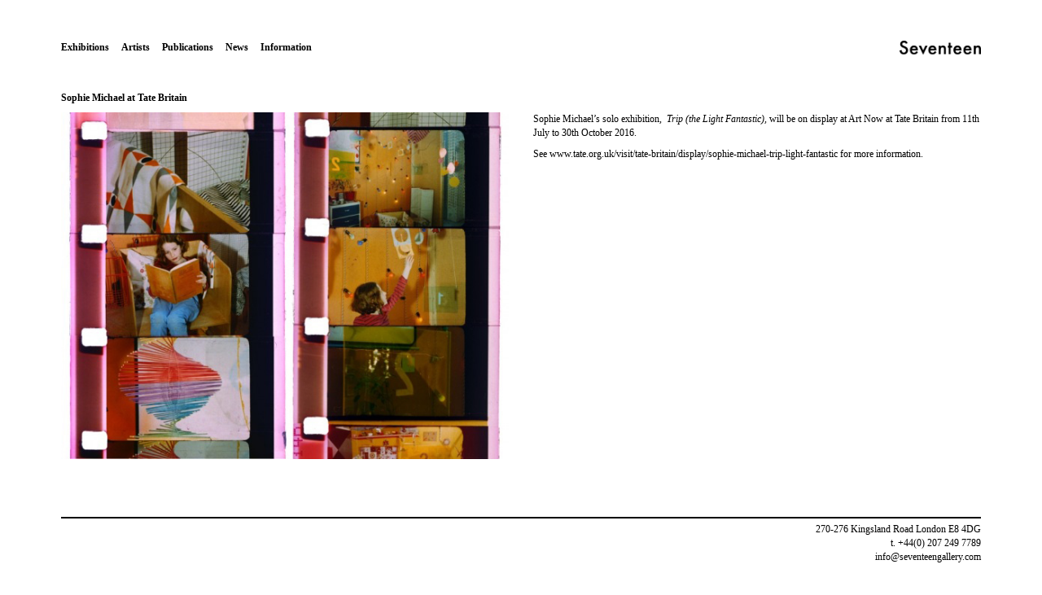

--- FILE ---
content_type: text/html; charset=UTF-8
request_url: https://www.seventeengallery.com/news/sophie-michael-tate-britain/
body_size: 5653
content:
<!DOCTYPE html>
<html lang="en-GB" class="no-js">
<head>
<meta charset="UTF-8">
<meta name="viewport" content="width=device-width, initial-scale=1">
<link rel="profile" href="https://gmpg.org/xfn/11">
<link rel="pingback" href="https://www.seventeengallery.com/xmlrpc.php">

<script>(function(html){html.className = html.className.replace(/\bno-js\b/,'js')})(document.documentElement);</script>
<meta name='robots' content='index, follow, max-image-preview:large, max-snippet:-1, max-video-preview:-1' />

	<!-- This site is optimized with the Yoast SEO plugin v26.8 - https://yoast.com/product/yoast-seo-wordpress/ -->
	<title>Sophie Michael at Tate Britain - Seventeen</title>
	<link rel="canonical" href="https://www.seventeengallery.com/news/sophie-michael-tate-britain/" />
	<meta property="og:locale" content="en_GB" />
	<meta property="og:type" content="article" />
	<meta property="og:title" content="Sophie Michael at Tate Britain - Seventeen" />
	<meta property="og:description" content="Sophie Michael&#8217;s solo exhibition,  Trip (the Light Fantastic), will be on display at Art Now at Tate Britain from 11th July to 30th October 2016. See www.tate.org.uk/visit/tate-britain/display/sophie-michael-trip-light-fantastic for more information." />
	<meta property="og:url" content="https://www.seventeengallery.com/news/sophie-michael-tate-britain/" />
	<meta property="og:site_name" content="Seventeen" />
	<meta property="article:publisher" content="https://www.facebook.com/pages/Seventeen-Gallery/6746059691" />
	<meta property="article:modified_time" content="2016-07-06T21:07:12+00:00" />
	<meta property="og:image" content="https://www.seventeengallery.com/wp-content/uploads/2016/06/mu_Sophie-Michael-chapters-one-to-five.jpg" />
	<script type="application/ld+json" class="yoast-schema-graph">{"@context":"https://schema.org","@graph":[{"@type":"WebPage","@id":"https://www.seventeengallery.com/news/sophie-michael-tate-britain/","url":"https://www.seventeengallery.com/news/sophie-michael-tate-britain/","name":"Sophie Michael at Tate Britain - Seventeen","isPartOf":{"@id":"https://www.seventeengallery.com/#website"},"primaryImageOfPage":{"@id":"https://www.seventeengallery.com/news/sophie-michael-tate-britain/#primaryimage"},"image":{"@id":"https://www.seventeengallery.com/news/sophie-michael-tate-britain/#primaryimage"},"thumbnailUrl":"https://www.seventeengallery.com/wp-content/uploads/2016/06/mu_Sophie-Michael-chapters-one-to-five.jpg","datePublished":"2016-06-09T14:18:16+00:00","dateModified":"2016-07-06T21:07:12+00:00","breadcrumb":{"@id":"https://www.seventeengallery.com/news/sophie-michael-tate-britain/#breadcrumb"},"inLanguage":"en-GB","potentialAction":[{"@type":"ReadAction","target":["https://www.seventeengallery.com/news/sophie-michael-tate-britain/"]}]},{"@type":"ImageObject","inLanguage":"en-GB","@id":"https://www.seventeengallery.com/news/sophie-michael-tate-britain/#primaryimage","url":"https://www.seventeengallery.com/wp-content/uploads/2016/06/mu_Sophie-Michael-chapters-one-to-five.jpg","contentUrl":"https://www.seventeengallery.com/wp-content/uploads/2016/06/mu_Sophie-Michael-chapters-one-to-five.jpg"},{"@type":"BreadcrumbList","@id":"https://www.seventeengallery.com/news/sophie-michael-tate-britain/#breadcrumb","itemListElement":[{"@type":"ListItem","position":1,"name":"Home","item":"https://www.seventeengallery.com/"},{"@type":"ListItem","position":2,"name":"News","item":"https://www.seventeengallery.com/news/"},{"@type":"ListItem","position":3,"name":"Sophie Michael at Tate Britain"}]},{"@type":"WebSite","@id":"https://www.seventeengallery.com/#website","url":"https://www.seventeengallery.com/","name":"Seventeen","description":"","potentialAction":[{"@type":"SearchAction","target":{"@type":"EntryPoint","urlTemplate":"https://www.seventeengallery.com/?s={search_term_string}"},"query-input":{"@type":"PropertyValueSpecification","valueRequired":true,"valueName":"search_term_string"}}],"inLanguage":"en-GB"}]}</script>
	<!-- / Yoast SEO plugin. -->


<link rel="alternate" title="oEmbed (JSON)" type="application/json+oembed" href="https://www.seventeengallery.com/wp-json/oembed/1.0/embed?url=https%3A%2F%2Fwww.seventeengallery.com%2Fnews%2Fsophie-michael-tate-britain%2F" />
<link rel="alternate" title="oEmbed (XML)" type="text/xml+oembed" href="https://www.seventeengallery.com/wp-json/oembed/1.0/embed?url=https%3A%2F%2Fwww.seventeengallery.com%2Fnews%2Fsophie-michael-tate-britain%2F&#038;format=xml" />
<style id='wp-img-auto-sizes-contain-inline-css' type='text/css'>
img:is([sizes=auto i],[sizes^="auto," i]){contain-intrinsic-size:3000px 1500px}
/*# sourceURL=wp-img-auto-sizes-contain-inline-css */
</style>
<style id='wp-block-library-inline-css' type='text/css'>
:root{--wp-block-synced-color:#7a00df;--wp-block-synced-color--rgb:122,0,223;--wp-bound-block-color:var(--wp-block-synced-color);--wp-editor-canvas-background:#ddd;--wp-admin-theme-color:#007cba;--wp-admin-theme-color--rgb:0,124,186;--wp-admin-theme-color-darker-10:#006ba1;--wp-admin-theme-color-darker-10--rgb:0,107,160.5;--wp-admin-theme-color-darker-20:#005a87;--wp-admin-theme-color-darker-20--rgb:0,90,135;--wp-admin-border-width-focus:2px}@media (min-resolution:192dpi){:root{--wp-admin-border-width-focus:1.5px}}.wp-element-button{cursor:pointer}:root .has-very-light-gray-background-color{background-color:#eee}:root .has-very-dark-gray-background-color{background-color:#313131}:root .has-very-light-gray-color{color:#eee}:root .has-very-dark-gray-color{color:#313131}:root .has-vivid-green-cyan-to-vivid-cyan-blue-gradient-background{background:linear-gradient(135deg,#00d084,#0693e3)}:root .has-purple-crush-gradient-background{background:linear-gradient(135deg,#34e2e4,#4721fb 50%,#ab1dfe)}:root .has-hazy-dawn-gradient-background{background:linear-gradient(135deg,#faaca8,#dad0ec)}:root .has-subdued-olive-gradient-background{background:linear-gradient(135deg,#fafae1,#67a671)}:root .has-atomic-cream-gradient-background{background:linear-gradient(135deg,#fdd79a,#004a59)}:root .has-nightshade-gradient-background{background:linear-gradient(135deg,#330968,#31cdcf)}:root .has-midnight-gradient-background{background:linear-gradient(135deg,#020381,#2874fc)}:root{--wp--preset--font-size--normal:16px;--wp--preset--font-size--huge:42px}.has-regular-font-size{font-size:1em}.has-larger-font-size{font-size:2.625em}.has-normal-font-size{font-size:var(--wp--preset--font-size--normal)}.has-huge-font-size{font-size:var(--wp--preset--font-size--huge)}.has-text-align-center{text-align:center}.has-text-align-left{text-align:left}.has-text-align-right{text-align:right}.has-fit-text{white-space:nowrap!important}#end-resizable-editor-section{display:none}.aligncenter{clear:both}.items-justified-left{justify-content:flex-start}.items-justified-center{justify-content:center}.items-justified-right{justify-content:flex-end}.items-justified-space-between{justify-content:space-between}.screen-reader-text{border:0;clip-path:inset(50%);height:1px;margin:-1px;overflow:hidden;padding:0;position:absolute;width:1px;word-wrap:normal!important}.screen-reader-text:focus{background-color:#ddd;clip-path:none;color:#444;display:block;font-size:1em;height:auto;left:5px;line-height:normal;padding:15px 23px 14px;text-decoration:none;top:5px;width:auto;z-index:100000}html :where(.has-border-color){border-style:solid}html :where([style*=border-top-color]){border-top-style:solid}html :where([style*=border-right-color]){border-right-style:solid}html :where([style*=border-bottom-color]){border-bottom-style:solid}html :where([style*=border-left-color]){border-left-style:solid}html :where([style*=border-width]){border-style:solid}html :where([style*=border-top-width]){border-top-style:solid}html :where([style*=border-right-width]){border-right-style:solid}html :where([style*=border-bottom-width]){border-bottom-style:solid}html :where([style*=border-left-width]){border-left-style:solid}html :where(img[class*=wp-image-]){height:auto;max-width:100%}:where(figure){margin:0 0 1em}html :where(.is-position-sticky){--wp-admin--admin-bar--position-offset:var(--wp-admin--admin-bar--height,0px)}@media screen and (max-width:600px){html :where(.is-position-sticky){--wp-admin--admin-bar--position-offset:0px}}

/*# sourceURL=wp-block-library-inline-css */
</style><style id='global-styles-inline-css' type='text/css'>
:root{--wp--preset--aspect-ratio--square: 1;--wp--preset--aspect-ratio--4-3: 4/3;--wp--preset--aspect-ratio--3-4: 3/4;--wp--preset--aspect-ratio--3-2: 3/2;--wp--preset--aspect-ratio--2-3: 2/3;--wp--preset--aspect-ratio--16-9: 16/9;--wp--preset--aspect-ratio--9-16: 9/16;--wp--preset--color--black: #000000;--wp--preset--color--cyan-bluish-gray: #abb8c3;--wp--preset--color--white: #ffffff;--wp--preset--color--pale-pink: #f78da7;--wp--preset--color--vivid-red: #cf2e2e;--wp--preset--color--luminous-vivid-orange: #ff6900;--wp--preset--color--luminous-vivid-amber: #fcb900;--wp--preset--color--light-green-cyan: #7bdcb5;--wp--preset--color--vivid-green-cyan: #00d084;--wp--preset--color--pale-cyan-blue: #8ed1fc;--wp--preset--color--vivid-cyan-blue: #0693e3;--wp--preset--color--vivid-purple: #9b51e0;--wp--preset--gradient--vivid-cyan-blue-to-vivid-purple: linear-gradient(135deg,rgb(6,147,227) 0%,rgb(155,81,224) 100%);--wp--preset--gradient--light-green-cyan-to-vivid-green-cyan: linear-gradient(135deg,rgb(122,220,180) 0%,rgb(0,208,130) 100%);--wp--preset--gradient--luminous-vivid-amber-to-luminous-vivid-orange: linear-gradient(135deg,rgb(252,185,0) 0%,rgb(255,105,0) 100%);--wp--preset--gradient--luminous-vivid-orange-to-vivid-red: linear-gradient(135deg,rgb(255,105,0) 0%,rgb(207,46,46) 100%);--wp--preset--gradient--very-light-gray-to-cyan-bluish-gray: linear-gradient(135deg,rgb(238,238,238) 0%,rgb(169,184,195) 100%);--wp--preset--gradient--cool-to-warm-spectrum: linear-gradient(135deg,rgb(74,234,220) 0%,rgb(151,120,209) 20%,rgb(207,42,186) 40%,rgb(238,44,130) 60%,rgb(251,105,98) 80%,rgb(254,248,76) 100%);--wp--preset--gradient--blush-light-purple: linear-gradient(135deg,rgb(255,206,236) 0%,rgb(152,150,240) 100%);--wp--preset--gradient--blush-bordeaux: linear-gradient(135deg,rgb(254,205,165) 0%,rgb(254,45,45) 50%,rgb(107,0,62) 100%);--wp--preset--gradient--luminous-dusk: linear-gradient(135deg,rgb(255,203,112) 0%,rgb(199,81,192) 50%,rgb(65,88,208) 100%);--wp--preset--gradient--pale-ocean: linear-gradient(135deg,rgb(255,245,203) 0%,rgb(182,227,212) 50%,rgb(51,167,181) 100%);--wp--preset--gradient--electric-grass: linear-gradient(135deg,rgb(202,248,128) 0%,rgb(113,206,126) 100%);--wp--preset--gradient--midnight: linear-gradient(135deg,rgb(2,3,129) 0%,rgb(40,116,252) 100%);--wp--preset--font-size--small: 13px;--wp--preset--font-size--medium: 20px;--wp--preset--font-size--large: 36px;--wp--preset--font-size--x-large: 42px;--wp--preset--spacing--20: 0.44rem;--wp--preset--spacing--30: 0.67rem;--wp--preset--spacing--40: 1rem;--wp--preset--spacing--50: 1.5rem;--wp--preset--spacing--60: 2.25rem;--wp--preset--spacing--70: 3.38rem;--wp--preset--spacing--80: 5.06rem;--wp--preset--shadow--natural: 6px 6px 9px rgba(0, 0, 0, 0.2);--wp--preset--shadow--deep: 12px 12px 50px rgba(0, 0, 0, 0.4);--wp--preset--shadow--sharp: 6px 6px 0px rgba(0, 0, 0, 0.2);--wp--preset--shadow--outlined: 6px 6px 0px -3px rgb(255, 255, 255), 6px 6px rgb(0, 0, 0);--wp--preset--shadow--crisp: 6px 6px 0px rgb(0, 0, 0);}:where(.is-layout-flex){gap: 0.5em;}:where(.is-layout-grid){gap: 0.5em;}body .is-layout-flex{display: flex;}.is-layout-flex{flex-wrap: wrap;align-items: center;}.is-layout-flex > :is(*, div){margin: 0;}body .is-layout-grid{display: grid;}.is-layout-grid > :is(*, div){margin: 0;}:where(.wp-block-columns.is-layout-flex){gap: 2em;}:where(.wp-block-columns.is-layout-grid){gap: 2em;}:where(.wp-block-post-template.is-layout-flex){gap: 1.25em;}:where(.wp-block-post-template.is-layout-grid){gap: 1.25em;}.has-black-color{color: var(--wp--preset--color--black) !important;}.has-cyan-bluish-gray-color{color: var(--wp--preset--color--cyan-bluish-gray) !important;}.has-white-color{color: var(--wp--preset--color--white) !important;}.has-pale-pink-color{color: var(--wp--preset--color--pale-pink) !important;}.has-vivid-red-color{color: var(--wp--preset--color--vivid-red) !important;}.has-luminous-vivid-orange-color{color: var(--wp--preset--color--luminous-vivid-orange) !important;}.has-luminous-vivid-amber-color{color: var(--wp--preset--color--luminous-vivid-amber) !important;}.has-light-green-cyan-color{color: var(--wp--preset--color--light-green-cyan) !important;}.has-vivid-green-cyan-color{color: var(--wp--preset--color--vivid-green-cyan) !important;}.has-pale-cyan-blue-color{color: var(--wp--preset--color--pale-cyan-blue) !important;}.has-vivid-cyan-blue-color{color: var(--wp--preset--color--vivid-cyan-blue) !important;}.has-vivid-purple-color{color: var(--wp--preset--color--vivid-purple) !important;}.has-black-background-color{background-color: var(--wp--preset--color--black) !important;}.has-cyan-bluish-gray-background-color{background-color: var(--wp--preset--color--cyan-bluish-gray) !important;}.has-white-background-color{background-color: var(--wp--preset--color--white) !important;}.has-pale-pink-background-color{background-color: var(--wp--preset--color--pale-pink) !important;}.has-vivid-red-background-color{background-color: var(--wp--preset--color--vivid-red) !important;}.has-luminous-vivid-orange-background-color{background-color: var(--wp--preset--color--luminous-vivid-orange) !important;}.has-luminous-vivid-amber-background-color{background-color: var(--wp--preset--color--luminous-vivid-amber) !important;}.has-light-green-cyan-background-color{background-color: var(--wp--preset--color--light-green-cyan) !important;}.has-vivid-green-cyan-background-color{background-color: var(--wp--preset--color--vivid-green-cyan) !important;}.has-pale-cyan-blue-background-color{background-color: var(--wp--preset--color--pale-cyan-blue) !important;}.has-vivid-cyan-blue-background-color{background-color: var(--wp--preset--color--vivid-cyan-blue) !important;}.has-vivid-purple-background-color{background-color: var(--wp--preset--color--vivid-purple) !important;}.has-black-border-color{border-color: var(--wp--preset--color--black) !important;}.has-cyan-bluish-gray-border-color{border-color: var(--wp--preset--color--cyan-bluish-gray) !important;}.has-white-border-color{border-color: var(--wp--preset--color--white) !important;}.has-pale-pink-border-color{border-color: var(--wp--preset--color--pale-pink) !important;}.has-vivid-red-border-color{border-color: var(--wp--preset--color--vivid-red) !important;}.has-luminous-vivid-orange-border-color{border-color: var(--wp--preset--color--luminous-vivid-orange) !important;}.has-luminous-vivid-amber-border-color{border-color: var(--wp--preset--color--luminous-vivid-amber) !important;}.has-light-green-cyan-border-color{border-color: var(--wp--preset--color--light-green-cyan) !important;}.has-vivid-green-cyan-border-color{border-color: var(--wp--preset--color--vivid-green-cyan) !important;}.has-pale-cyan-blue-border-color{border-color: var(--wp--preset--color--pale-cyan-blue) !important;}.has-vivid-cyan-blue-border-color{border-color: var(--wp--preset--color--vivid-cyan-blue) !important;}.has-vivid-purple-border-color{border-color: var(--wp--preset--color--vivid-purple) !important;}.has-vivid-cyan-blue-to-vivid-purple-gradient-background{background: var(--wp--preset--gradient--vivid-cyan-blue-to-vivid-purple) !important;}.has-light-green-cyan-to-vivid-green-cyan-gradient-background{background: var(--wp--preset--gradient--light-green-cyan-to-vivid-green-cyan) !important;}.has-luminous-vivid-amber-to-luminous-vivid-orange-gradient-background{background: var(--wp--preset--gradient--luminous-vivid-amber-to-luminous-vivid-orange) !important;}.has-luminous-vivid-orange-to-vivid-red-gradient-background{background: var(--wp--preset--gradient--luminous-vivid-orange-to-vivid-red) !important;}.has-very-light-gray-to-cyan-bluish-gray-gradient-background{background: var(--wp--preset--gradient--very-light-gray-to-cyan-bluish-gray) !important;}.has-cool-to-warm-spectrum-gradient-background{background: var(--wp--preset--gradient--cool-to-warm-spectrum) !important;}.has-blush-light-purple-gradient-background{background: var(--wp--preset--gradient--blush-light-purple) !important;}.has-blush-bordeaux-gradient-background{background: var(--wp--preset--gradient--blush-bordeaux) !important;}.has-luminous-dusk-gradient-background{background: var(--wp--preset--gradient--luminous-dusk) !important;}.has-pale-ocean-gradient-background{background: var(--wp--preset--gradient--pale-ocean) !important;}.has-electric-grass-gradient-background{background: var(--wp--preset--gradient--electric-grass) !important;}.has-midnight-gradient-background{background: var(--wp--preset--gradient--midnight) !important;}.has-small-font-size{font-size: var(--wp--preset--font-size--small) !important;}.has-medium-font-size{font-size: var(--wp--preset--font-size--medium) !important;}.has-large-font-size{font-size: var(--wp--preset--font-size--large) !important;}.has-x-large-font-size{font-size: var(--wp--preset--font-size--x-large) !important;}
/*# sourceURL=global-styles-inline-css */
</style>

<style id='classic-theme-styles-inline-css' type='text/css'>
/*! This file is auto-generated */
.wp-block-button__link{color:#fff;background-color:#32373c;border-radius:9999px;box-shadow:none;text-decoration:none;padding:calc(.667em + 2px) calc(1.333em + 2px);font-size:1.125em}.wp-block-file__button{background:#32373c;color:#fff;text-decoration:none}
/*# sourceURL=/wp-includes/css/classic-themes.min.css */
</style>
<link rel='stylesheet' id='seventeen-style-css' href='https://www.seventeengallery.com/wp-content/themes/seventeen/style.css' type='text/css' media='all' />
<script type="text/javascript" src="https://www.seventeengallery.com/wp-includes/js/jquery/jquery.min.js" id="jquery-core-js"></script>
<script type="text/javascript" src="https://www.seventeengallery.com/wp-includes/js/jquery/jquery-migrate.min.js" id="jquery-migrate-js"></script>
<link rel="https://api.w.org/" href="https://www.seventeengallery.com/wp-json/" /></head>

<body data-rsssl=1 class="wp-singular news-template-default single single-news postid-4187 wp-theme-seventeen">
<div id="page" class="hfeed site">
	<a class="skip-link screen-reader-text" href="#content">Skip to content</a>

	<header id="masthead" class="site-header container-fluid" role="banner">
		<div class="site-branding">
			<h1 class="site-title"><a href="https://www.seventeengallery.com/home/" class="site-logo" rel="home"><span class="screen-reader-text">Seventeen</span></a></h1>
            		</div>
        
				
        <nav id="site-navigation" class="main-navigation" role="navigation">
			<button class="menu-toggle menu-toggle-hamburger btn btn-link" aria-controls="primary-menu" aria-expanded="false"><svg version="1.1" id="seventeen-hamburger-inline" xmlns="http://www.w3.org/2000/svg" xmlns:xlink="http://www.w3.org/1999/xlink" x="0px" y="0px" width="18px" height="12px" viewBox="0 0 18 12" enable-background="new 0 0 18 12" xml:space="preserve">
<path fill="none"/>
<g id="Layer_x25_201">
	<rect width="18" height="1"/>
	<rect y="5" width="18" height="1"/>
	<rect y="10" width="18" height="1"/>
</g>
<path fill="none"/>
</svg>
<span class="screen-reader-text">Menu</span></button>
			<ul id="primary-menu" class="menu"><li id="menu-item-2714" class="menu-item menu-item-type-custom menu-item-object-custom menu-item-2714"><a href="https://www.seventeengallery.com/exhibitions/">Exhibitions</a></li>
<li id="menu-item-2770" class="menu-item menu-item-type-custom menu-item-object-custom menu-item-2770"><a href="https://www.seventeengallery.com/artists/">Artists</a></li>
<li id="menu-item-12990" class="menu-item menu-item-type-post_type menu-item-object-page menu-item-12990"><a href="https://www.seventeengallery.com/home/publications/">Publications</a></li>
<li id="menu-item-2711" class="menu-item menu-item-type-custom menu-item-object-custom menu-item-2711"><a href="https://www.seventeengallery.com/news/">News</a></li>
<li id="menu-item-2709" class="menu-item menu-item-type-post_type menu-item-object-page menu-item-2709"><a href="https://www.seventeengallery.com/information/">Information</a></li>
</ul>		</nav>
		
				
	</header>

	<div id="content" class="site-content">

    <main id="main" class="site-main container-fluid" role="main">

    
        
<article id="post-4187" class="post-4187 news type-news status-publish hentry fitvids">
	<header class="entry-header">
		
        <h1 class="entry-title label">Sophie Michael at Tate Britain</h1>
	</header>

	<div class="entry-content row">
		<div class="col-sm-6"><img fetchpriority="high" decoding="async" class="alignnone size-full wp-image-4312" src="https://www.seventeengallery.com/wp-content/uploads/2016/06/mu_Sophie-Michael-chapters-one-to-five.jpg" alt="mu_Sophie-Michael-chapters-one-to-five" width="600" height="464" srcset="https://www.seventeengallery.com/wp-content/uploads/2016/06/mu_Sophie-Michael-chapters-one-to-five.jpg 600w, https://www.seventeengallery.com/wp-content/uploads/2016/06/mu_Sophie-Michael-chapters-one-to-five-150x116.jpg 150w, https://www.seventeengallery.com/wp-content/uploads/2016/06/mu_Sophie-Michael-chapters-one-to-five-520x402.jpg 520w" sizes="(max-width: 600px) 100vw, 600px" /></div><div class="col-sm-6">
<p>Sophie Michael&#8217;s solo exhibition,  <em>Trip (the Light Fantastic), </em>will be on display at Art Now at Tate Britain from 11th July to 30th October 2016.</p>
<p>See <a href="http://www.tate.org.uk/visit/tate-britain/display/sophie-michael-trip-light-fantastic">www.tate.org.uk/visit/tate-britain/display/sophie-michael-trip-light-fantastic</a> for more information.</p>
</div>
			</div>

	    
</article>

    
    </main>
        

	</div><!-- #content -->
	
			
	
<footer id="colophon" class="site-footer container-fluid" role="contentinfo">
	<div class="site-info vcard"><p class="adr"><span class="street-address">270-276 Kingsland Road</span><span class="region">London</span><span class="postal-code">E8 4DG</span></p><span class="tel">t. +44(0) 207 249 7789</span><span class="email"><a href="mailto:i&#110;f&#111;&#64;seven&#116;&#101;&#101;n&#103;al&#108;&#101;&#114;y.&#99;o&#109;" target="_blank">&#105;nf&#111;&#64;&#115;&#101;&#118;e&#110;t&#101;en&#103;&#97;l&#108;&#101;ry.&#99;&#111;m</a></span><div></footer>	
	        
</div><!-- #page -->

<script type="speculationrules">
{"prefetch":[{"source":"document","where":{"and":[{"href_matches":"/*"},{"not":{"href_matches":["/wp-*.php","/wp-admin/*","/wp-content/uploads/*","/wp-content/*","/wp-content/plugins/*","/wp-content/themes/seventeen/*","/*\\?(.+)"]}},{"not":{"selector_matches":"a[rel~=\"nofollow\"]"}},{"not":{"selector_matches":".no-prefetch, .no-prefetch a"}}]},"eagerness":"conservative"}]}
</script>
<script type="text/javascript" src="https://www.seventeengallery.com/wp-content/themes/seventeen/js/plugins.min.js" id="seventeen-plugins-js"></script>
<script type="text/javascript" src="https://www.seventeengallery.com/wp-content/themes/seventeen/js/main.min.js" id="seventeen-main-js"></script>

</body>
</html>
